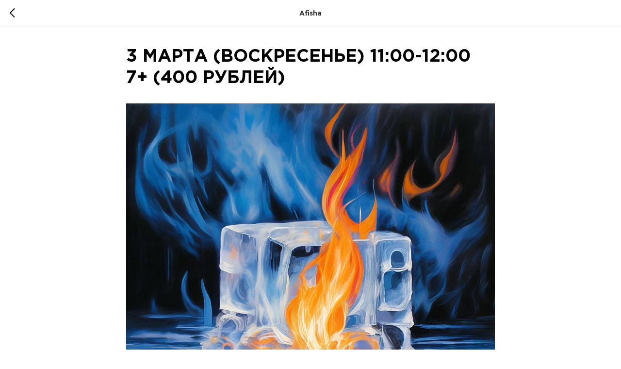

--- FILE ---
content_type: text/css
request_url: https://yauza-epc.ru/custom.css?t=1764309411
body_size: 80
content:
.t-checkbox__indicator {
    flex-shrink: 0;
}